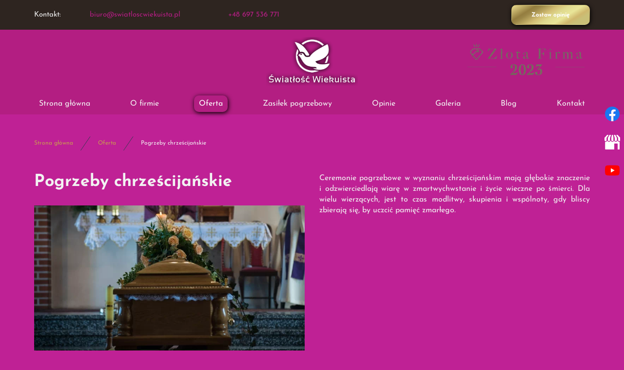

--- FILE ---
content_type: text/html; charset=utf-8
request_url: https://swiatloscwiekuista.pl/oferta/pogrzeby-chrzescijanskie
body_size: 4950
content:
<!DOCTYPE html>
<html lang="pl-PL" itemscope itemtype="https://schema.org/WebPage">
<head>
<meta http-equiv="X-UA-Compatible" content="IE=edge">
<meta name="viewport" content="width=device-width, initial-scale=1">
<meta name="SKYPE_TOOLBAR" content="SKYPE_TOOLBAR_PARSER_COMPATIBLE">
<meta charset="utf-8">
	<meta name="twitter:card" content="summary">
	<meta name="twitter:title" content="Światłość Wiekuista – Usługi Pogrzebowe w Pruszczu Gdańskim">
	<meta name="twitter:description" content="Światłość Wiekuista to usługi pogrzebowe w Pruszczu Gdańskim. Zapewniamy wsparcie w trudnych chwilach, zajmując się organizacją pogrzebów i formalnościami.">
	<meta name="twitter:image" content="https://swiatloscwiekuista.pl/https://swiatloscwiekuista.pl/images/design/logo.webp">
	<meta property="og:title" content="Światłość Wiekuista – Usługi Pogrzebowe w Pruszczu Gdańskim">
	<meta property="og:type" content="website">
	<meta property="og:image" content="https://swiatloscwiekuista.pl/https://swiatloscwiekuista.pl/images/design/logo.webp">
	<meta property="og:url" content="https://swiatloscwiekuista.pl">
	<meta property="og:description" content="Światłość Wiekuista to usługi pogrzebowe w Pruszczu Gdańskim. Zapewniamy wsparcie w trudnych chwilach, zajmując się organizacją pogrzebów i formalnościami.">
	<meta property="og:sitename" content="Usługi Pogrzebowe &amp;quot;Światłość Wiekuista&amp;quot; I.Jakubiec-Stawicka">
	<meta name="description" content="Znajdź informacje na temat chrześcijańskich ceremonii pogrzebowych, ich znaczenia i elementów, które stanowią istotną część pożegnania zmarłego w ramach wiary chrześcijańskiej.">
	<title>Pogrzeby Chrześcijańskie: Ceremonie Pamięci w Wyznaniu Chrześcijańskim</title>
	<link href="/images/design/favicon.ico" rel="icon" type="image/vnd.microsoft.icon">
	<style>.block528 .pathwayicon, .block528 .breadcrumbs span:not(:first-of-type) { position: relative; }.block528 .pathwayicon span { position: absolute; visibility: hidden; }</style>
	<style>.block528 .breadcrumbs .divider {margin-left:15px;margin-right:15px;}.block528 .breadcrumbs .active {}</style>
	
	
	
	
	
	
	
	<link rel="preload stylesheet" as="style" href="/cache/ad680fb8f85c0f5154dbbd004ec92d48.css" fetchpriority="high">
	<link rel="preload stylesheet" as="style" media="screen and (min-width: 768px)" href="/cache/desktop.css" fetchpriority="low">



  

<script src="https://www.googletagmanager.com/gtag/js?id=G-2C26K692G0"></script><script>
window.dataLayer = window.dataLayer || [];
  function gtag(){dataLayer.push(arguments);}

gtag('consent', 'default', {
    'ad_storage': 'denied',
    'ad_user_data': 'denied',
    'ad_personalization': 'denied',
    'analytics_storage': 'denied'
  });

  gtag('js', new Date());
  gtag('config', 'G-2C26K692G0');
  gtag('config', 'G-4T5C3BFH2K');
  gtag('config', 'UA-48899667-48');
</script>
</head>
      <body class="body-xl page light  lang-pl" data-itemid="1071">


        <div id="wrapper">
            <div id="container">
                <header>
                                                    
			        <div class="block161 full-buttons mainmenu">

			
            <div class="col-xs-12">

								                <div class="inner row">
																										<div class="section161 display-section" data-position="header-glowna-sekcja" data-sid="161" data-parent="1">
<div class="clearfix"></div>
			        <div class="block1322 header" id="section-header">

			
            <div class="col-xs-12">

								                <div class="inner row">
																										<div class="section1322 section-header-t" data-position="header-t-sekcja" data-sid="1322" data-parent="1">
<div class="clearfix"></div>
			        <div class="block1318 disable-match-height-sm">

			
            <div class="col-xs-12">

								                <div class="inner row">
																								                    <div class="center" data-center="1">
												<div class="section1318 display-section" data-position="header-t-sekcja-wew-gora" data-sid="1318" data-parent="1">
<div class="clearfix"></div>
<div class="center">
			        <div class="block1321 link-zmienny fr-small">

			
            <div class="col-xs-12 col-sm-9 col-md-7">

								                <div class="inner text-center-sm text-center-xs">
																										
	<div class="row">
<div class="col-md-2"><p>Kontakt:</p></div>
<div class="col-md-5"><p><joomla-hidden-mail is-link="1" is-email="1" first="Yml1cm8=" last="c3dpYXRsb3Njd2lla3Vpc3RhLnBs" text="Yml1cm9Ac3dpYXRsb3Njd2lla3Vpc3RhLnBs" base="">Ten adres pocztowy jest chroniony przed spamowaniem. Aby go zobaczyć, konieczne jest włączenie w przeglądarce obsługi JavaScript.</joomla-hidden-mail></p></div>
<div class="col-md-5"><p><a href="tel:+48697536771">+48 697 536 771</a></p></div>
</div>
																		                    </div>
																				                    <div class="clearfix"></div>
                </div>
			                        </div>
			</div>
<div class="center">
			        <div class="block1613 link-zmienny fr-small">

			
            <div class="col-xs-12 col-sm-3 col-md-5">

								                <div class="inner text-right-xl text-right-lg text-right-md text-center-sm text-center-xs">
																										
	<div class="row"><div class="col-md-12"><div class="button">
<p><a class="btn border-radius-sm" href="/kontakt#opinia">Zostaw opinię</a></p>
</div></div></div>
																		                    </div>
																				                    <div class="clearfix"></div>
                </div>
			                        </div>
			</div>
<div class="clearfix"></div>
</div>						<div class="clearfix"></div>
</div>												                    </div>
																				                    <div class="clearfix"></div>
                </div>
			                        </div>
			<div class="center">
			        <div class="block1319 ">

			
            <div class="col-xs-12 col-lg-6 col-lg-offset-3 hidden-xs hidden-sm hidden-md">

								                <div class="inner text-center">
																										
<a href="https://swiatloscwiekuista.pl/" class="logo">
    <img src="/images/design/logo.webp" alt="logo Światłość Wiekuista Izabela Jakubiec-Stawicka" loading="lazy">
</a>																		                    </div>
																				                    <div class="clearfix"></div>
                </div>
			                        </div>
			</div>
<div class="center">
			        <div class="block1623 ">

			
            <div class="col-xs-11 col-lg-3">

								                <div class="inner">
																										
	<div class="row"><div class="col-md-12 has-success"><p><img style="display: block; margin-left: auto; margin-right: auto;" src="/images/design/logo-zlotafirma-2023.webp" alt="logo zlotafirma 2023" width="263" height="82" loading="lazy"></p></div></div>
																		                    </div>
																				                    <div class="clearfix"></div>
                </div>
			                        </div>
			</div>
			        <div class="block1320 menu-header-1 full-width-elements align-center-xs align-center-sm align-center-md align-left-lg align-left-xl">

			
            <div class="col-xs-12">

								                <div class="inner">
																								                    <div class="center">
												    <nav class="navbar navbar-default navbar-custom">
        <div class="navbar-header">
            <div class="visible-md visible-sm visible-xs">
<a href="https://swiatloscwiekuista.pl/" class="logo">
    <img src="/images/design/logo.webp" alt="logo Światłość Wiekuista Izabela Jakubiec-Stawicka" loading="lazy">
</a>
</div>            <button type="button" class="navbar-toggle collapsed" id="navbar-toggle-1320">
                <span class="icon-bar"></span>
                <span class="icon-bar"></span>
                <span class="icon-bar"></span>
            </button>
        </div>
        <div class="navbar-collapse collapse" id="navbar-collapse-1320">
            <ul class="nav navbar-nav menu">
<li class="item-101">
<a href="/">Strona główna</a>
</li>
<li class="item-565 dropdown parent">
<a href="/o-firmie">O firmie</a>
            <a class="dropdown-toggle" href="#" data-toggle="dropdown" role="button" aria-haspopup="true" aria-expanded="false"> <span class="caret"></span></a><ul class="dropdown-menu"><li class="item-1072">
<a href="/o-firmie/druzyna-pilkarska">Drużyna piłkarska</a>
</li></ul>
</li>
<li class="item-932 active dropdown parent">
<a href="/oferta">Oferta</a>
            <a class="dropdown-toggle" href="#" data-toggle="dropdown" role="button" aria-haspopup="true" aria-expanded="false"> <span class="caret"></span></a><ul class="dropdown-menu">
<li class="item-1076">
<a href="/oferta/organizacja-pogrzebu">Organizacja pogrzebu </a>
</li>
<li class="item-951">
<a href="/oferta/pogrzeby-swieckie">Pogrzeby świeckie</a>
</li>
<li class="item-1071 current active">
<a href="/oferta/pogrzeby-chrzescijanskie">Pogrzeby chrześcijańskie</a>
</li>
<li class="item-1074">
<a href="/oferta/pogrzeby-wojskowe">Pogrzeby wojskowe</a>
</li>
<li class="item-1077">
<a href="/oferta/mowy-pozegnalne">Mowy pożegnalne </a>
</li>
<li class="item-1078">
<a href="/oferta/kremacja">Kremacja</a>
</li>
<li class="item-950">
<a href="/oferta/transport-zmarlych-gdansk">Transport zwłok</a>
</li>
</ul>
</li>
<li class="item-1079">
<a href="/zasilek-pogrzebowy">Zasiłek pogrzebowy</a>
</li>
<li class="item-934">
<a href="/opinie">Opinie</a>
</li>
<li class="item-566">
<a href="/galeria">Galeria</a>
</li>
<li class="item-1157">
<a href="/blog">Blog</a>
</li>
<li class="item-567">
<a href="/kontakt">Kontakt</a>
</li>
</ul>
</div>
</nav>
						<div class="clearfix"></div>
</div>												                    </div>
																				                    <div class="clearfix"></div>
                </div>
			                        </div>
			<div class="clearfix"></div>
</div>																		                    </div>
																				                    <div class="clearfix"></div>
                </div>
			                        </div>
			<div class="clearfix"></div>
</div>																		                    </div>
																				                    <div class="clearfix"></div>
                </div>
			                        </div>
			
                <div class="clearfix"></div>                </header>
                <div id="main"> 
                    <div>                    <div id="system-message-container">
	</div>


                                        
			        <div class="block163 ">

			
            <div class="col-xs-12">

								                <div class="inner row">
																										<div class="section163 display-section" data-position="breadcrumbs-glowna-sekcja" data-sid="163" data-parent="1">
<div class="clearfix"></div>
			        <div class="block164 " id="section-breadcrumbs">

			
            <div class="col-xs-12">

								                <div class="inner row">
																								                    <div class="center" data-center="1">
												<div class="section164 section-breadcrumbs-a" data-position="breadcrumbs-a-sekcja" data-sid="164" data-parent="1">
<div class="clearfix"></div>
<div class="center">
			        <div class="block528 ">

			
            <div class="col-xs-12">

								                <div class="inner">
																										
<div class="breadcrumbs " itemscope itemtype="https://schema.org/BreadcrumbList">
    
    <span itemprop="itemListElement" itemscope itemtype="https://schema.org/ListItem"><a itemprop="item" href="/" class="pathwayicon">Strona główna<span itemprop="name">Strona główna</span></a><meta itemprop="position" content="1"></span><span class="divider"><img src="https://swiatloscwiekuista.pl/images/design/icon-breadcrumbs.webp" alt="separator" loading="lazy"></span><span itemprop="itemListElement" itemscope itemtype="https://schema.org/ListItem"><a itemprop="item" href="/oferta" class="pathway"><span itemprop="name">Oferta</span></a><meta itemprop="position" content="2"></span><span class="divider"><img src="https://swiatloscwiekuista.pl/images/design/icon-breadcrumbs.webp" alt="separator" loading="lazy"></span><span class="breadcrumbs_last" itemprop="name">Pogrzeby chrześcijańskie</span>
</div>
																		                    </div>
																				                    <div class="clearfix"></div>
                </div>
			                        </div>
			</div>
<div class="clearfix"></div>
</div>						<div class="clearfix"></div>
</div>												                    </div>
																				                    <div class="clearfix"></div>
                </div>
			                        </div>
			<div class="clearfix"></div>
</div>																		                    </div>
																				                    <div class="clearfix"></div>
                </div>
			                        </div>
			
<div class="center" data-center="1">                      <div id="content" class="col-xs-12">
                                                  <article class="item-page" data-content="1">
	
		
						
	
	
		
				
				<div class="row">
<div class="col-md-6 margin-bottom-xl-lg-md margin-bottom-sm margin-bottom-xs">
<h1>Pogrzeby chrześcijańskie</h1>
<p><img src="/images/design/content-pogrzeby-chrzescijanskie.webp" alt="trumna w&nbsp;kościele" width="768" height="498" loading="lazy"></p>
</div>
<div class="col-md-6 margin-bottom-xl-lg-md margin-bottom-sm margin-bottom-xs"><p>Ceremonie pogrzebowe w&nbsp;wyznaniu chrześcijańskim mają głębokie znaczenie i&nbsp;odzwierciedlają wiarę w&nbsp;zmartwychwstanie i&nbsp;życie wieczne po&nbsp;śmierci. Dla wielu wierzących, jest to&nbsp;czas modlitwy, skupienia i&nbsp;wspólnoty, gdy bliscy zbierają się, by&nbsp;uczcić pamięć zmarłego.</p></div>
</div>
<div class="row"></div>
<div class="row"><div class="col-md-12"><hr class="hr-extrakgkkh3hh"></div></div> 
	
						</article>
                          <div class="clearfix"></div>
                                              </div>
                      </div>
<div class="clearfix"></div>
</div>                </div>
                <footer>
                                        
			        <div class="block104  align-center fixed">

			
            <div class="col-md-1 col-lg-1">

								                <div class="inner text-center">
																										
	<div class="gotoup  row"><div class="col-md-12 glyphicon glyphicon-chevron-up fixed-up"></div></div>
																		                    </div>
																				                    <div class="clearfix"></div>
                </div>
			                        </div>
			
			        <div class="block169 ">

			
            <div class="col-xs-12">

								                <div class="inner row">
																										
<div id="socialicons169" class="social-icons-container">
	<ul class="social-icons">
		<li><a class="csocial-link" href="http://facebook.com/Us%C5%82ugi-Pogrzebowe-%C5%9Awiat%C5%82o%C5%9B%C4%87-Wiekuista-559527034388301" target="_blank" rel="nofollow"><img src="https://swiatloscwiekuista.pl/media/mod_socialicons/img/icon-facebook.svg" alt="facebook" loading="lazy"></a></li>
<li><a class="csocial-link" href="https://www.google.com/maps/place/Us%C5%82ugi+Pogrzebowe+%22%C5%9Awiat%C5%82o%C5%9B%C4%87+Wiekuista%22+I.Jakubiec-Stawicka/@54.2618548,18.6347738,17z/data=!3m1!4b1!4m6!3m5!1s0x46fd71b4c95de12f:0x73eba6a97f7c47ad!8m2!3d54.2618548!4d18.6373487!16s%2Fg%2F1ths80_l?sca_esv=562993306&rlz=1C1GCEA_enPL1024PL1024&output=search&q=%C5%9Awiat%C5%82o%C5%9B%C4%87+Wiekuista,+Pruszcz+Gda%C5%84ski&source=lnms&sa=X&ved=2ahUKEwiFpu-JspWBAxXZgf0HHfJ_AxMQ0pQJegQICxAB&entry=tts&shorturl=1" target="_blank" rel="nofollow"><img src="https://swiatloscwiekuista.pl/media/mod_socialicons/img/icon-gmb.svg" alt="gmb" loading="lazy"></a></li>
<li><a class="csocial-link" href="https://www.youtube.com/watch?v=qUvETovR48w" target="_blank" rel="nofollow"><img src="https://swiatloscwiekuista.pl/media/mod_socialicons/img/icon-youtube.svg" alt="youtube" loading="lazy"></a></li>	</ul>
</div>
																		                    </div>
																				                    <div class="clearfix"></div>
                </div>
			                        </div>
			
			        <div class="block162 icons-bg mainmenu">

			
            <div class="col-xs-12">

								                <div class="inner row">
																										<div class="section162 display-section" data-position="footer-glowna-sekcja" data-sid="162" data-parent="1">
<div class="clearfix"></div>
			        <div class="block1257 " id="section-footer">

			
            <div class="col-xs-12">

								                <div class="inner row">
																										<div class="section1257 section-footer-k" data-position="footer-k-sekcja" data-sid="1257" data-parent="1">
<div class="clearfix"></div>
			        <div class="block1258 menu-footer full-width-elements footer-bg-brc align-center-xs align-center-sm align-left-md align-left-lg align-left-xl">

			
            <div class="col-xs-12">

								                <div class="inner">
																								                    <div class="center">
												<div class="navbar-custom">
<ul class="nav nav-pills menu">
<li class="item-101">
<a href="/">Strona główna</a>
</li>
<li class="item-565 parent">
<a href="/o-firmie">O firmie</a>
</li>
<li class="item-932 parent">
<a href="/oferta">Oferta</a>
</li>
<li class="item-1079">
<a href="/zasilek-pogrzebowy">Zasiłek pogrzebowy</a>
</li>
<li class="item-934">
<a href="/opinie">Opinie</a>
</li>
<li class="item-566">
<a href="/galeria">Galeria</a>
</li>
<li class="item-1157">
<a href="/blog">Blog</a>
</li>
<li class="item-567">
<a href="/kontakt">Kontakt</a>
</li>
</ul>
</div>
						<div class="clearfix"></div>
</div>												                    </div>
																				                    <div class="clearfix"></div>
                </div>
			                        </div>
			<div class="center">
			        <div class="block1259 fr-small">

			
            <div class="col-xs-12">

								                <div class="inner text-center-sm text-center-xs">
																										
	<div class="row">
<div class="col-md-4"><p style="text-align: center;"><a href="tel:+48697536771">+48 697 536 771</a></p></div>
<div class="col-md-4"><p style="text-align: center;"><joomla-hidden-mail is-link="1" is-email="1" first="Yml1cm8=" last="c3dpYXRsb3Njd2lla3Vpc3RhLnBs" text="Yml1cm9Ac3dpYXRsb3Njd2lla3Vpc3RhLnBs" base="">Ten adres pocztowy jest chroniony przed spamowaniem. Aby go zobaczyć, konieczne jest włączenie w przeglądarce obsługi JavaScript.</joomla-hidden-mail></p></div>
<div class="col-md-4">
<p style="text-align: center;">Światłość Wiekuista Izabela Jakubiec-Stawicka<br>ul. Chopina 8,<br>83-000 Pruszcz Gdański</p>
<p style="text-align: center;">&nbsp;</p>
<p style="text-align: center;">&nbsp;</p>
</div>
<div class="col-md-6"><p>Wszelkie prawa zastrzeżone © 2025 <a href="https://wenet.pl/" target="_blank" rel="nofollow noopener noreferrer">WeNet</a></p></div>
<div class="text-right col-md-6"><p><a href="/polityka-prywatnosci" target="_blank" rel="noopener noreferrer">Polityka prywatności</a><br><a href="/polityka-cookies" target="_blank" rel="noopener noreferrer">Polityka Cookies</a></p></div>
</div>
																		                    </div>
																				                    <div class="clearfix"></div>
                </div>
			                        </div>
			</div>
<div class="clearfix"></div>
</div>																		                    </div>
																				                    <div class="clearfix"></div>
                </div>
			                        </div>
			<div class="clearfix"></div>
</div>																		                    </div>
																				                    <div class="clearfix"></div>
                </div>
			                        </div>
			
                    <div class="clearfix"></div>
<div class="clearfix"></div>                </footer>
            </div>
        </div>
      
<span itemscope itemtype="https://schema.org/LocalBusiness">
<span itemprop="address" itemscope itemtype="https://schema.org/PostalAddress">
<meta itemprop="streetAddress" content="Chopina 8">
<meta itemprop="addressLocality" content="Pruszcz Gdański">
<meta itemprop="postalCode" content="83-000">
</span>
<span itemprop="geo" itemscope itemtype="https://schema.org/GeoCoordinates">
<meta itemprop="latitude" content="54.2618548">
<meta itemprop="longitude" content="18.6347738">
</span>
<meta itemprop="telephone" content="697536771">
<meta itemprop="openingHours" content="Mo-Su 00:00-23:59">
<meta itemprop="name" content="Usługi Pogrzebowe &quot;Światłość Wiekuista&quot; I.Jakubiec-Stawicka">
<meta itemprop="image" content="https://swiatloscwiekuista.pl/https://swiatloscwiekuista.pl/images/design/logo.webp">
<span itemprop="location" itemscope itemtype="https://schema.org/Place">
<meta itemprop="logo" content="https://swiatloscwiekuista.pl/images/design/logo.webp">
<link itemprop="url" href="https://swiatloscwiekuista.pl/">
<link itemprop="hasMap" href="https://maps.app.goo.gl/hH2UxNfDruBPQmKc6">
</span>
</span>
  <script src="/media/vendor/jquery/js/jquery.min.js?3.6.3"></script><script src="/media/legacy/js/jquery-noconflict.min.js?04499b98c0305b16b373dff09fe79d1290976288"></script><script src="https://swiatloscwiekuista.pl/cache/ad680fb8f85c0f5154dbbd004ec92d48.js"></script><script type="application/json" class="joomla-script-options new">{"joomla.jtext":{"RLTA_BUTTON_SCROLL_LEFT":"Scroll buttons to the left","RLTA_BUTTON_SCROLL_RIGHT":"Scroll buttons to the right","LIB_FALANG_TRANSLATION":"Falang"},"system.paths":{"root":"","rootFull":"https:\/\/swiatloscwiekuista.pl\/","base":"","baseFull":"https:\/\/swiatloscwiekuista.pl\/"},"csrf.token":"731a1d750e1e751c69c046772eecce1e"}</script><script src="/media/system/js/core.min.js?576eb51da909dcf692c98643faa6fc89629ead18"></script><script src="/media/vendor/webcomponentsjs/js/webcomponents-bundle.min.js?2.7.0" nomodule defer></script><script src="/media/system/js/joomla-hidden-mail-es5.min.js?86544755a5c7287d31511970d36b3906e8e22dba" nomodule defer></script><script src="/media/system/js/joomla-hidden-mail.min.js?6829a5ca62409c5d92c27b7c42bad9e81b3a480a" type="module"></script>
</body>
</html>

--- FILE ---
content_type: text/css
request_url: https://swiatloscwiekuista.pl/cache/desktop.css
body_size: 1666
content:
.block530 > div > div.inner {position: relative;}.body-xs .block530 > div > div.inner {padding-top:30px;padding-bottom:50px;}.body-sm .block530 > div > div.inner {padding-top:30px;padding-bottom:50px;}.body-md .block530 > div > div.inner {padding-top:30px;padding-bottom:50px;}.body-lg .block530 > div > div.inner {padding-top:30px;padding-bottom:50px;}.body-xl .block530 > div > div.inner {padding-top:30px;padding-bottom:50px;}.block530 strong {font-weight:normal}.body-xs .block530 strong {font-weight:normal}.body-sm .block530 strong {font-weight:normal}.body-md .block530 strong {font-weight:normal}.body-lg .block530 strong {font-weight:normal}.body-xl .block530 strong {font-weight:normal}.block530 > div > div.inner .text{background: #B31E82 !important;}.block530 > div > div.inner .btn{-webkit-box-shadow: 1px 2px 10px 0px rgba(0, 0, 0, 1);-moz-box-shadow: 1px 2px 10px 0px rgba(0, 0, 0, 1);box-shadow: 1px 2px 10px 0px rgba(0, 0, 0, 1);}.block530 > div > div.inner .slick-dots > li.slick-active {    background: #fff !important;}
.block530 .slider .slick-dots li button::before {width:10px;height:10px;background:rgba(51, 58, 87, 1);height:10px;border-radius: 100%;opacity: 1}.block530 .slider .slick-dots li:hover::before {opacity: 1}.block530 .slider .slick-dots li.slick-active > button::before {background:rgba(249, 171, 46, 1);}.slick-next:before { content: unset; }.slick-prev:before { content: unset; }.block530 .slider .slick-prev,.block530 .slider:hover .slick-prev{background:url(https://swiatloscwiekuista.pl/images/design/arrow-left.webp) 0 50% no-repeat; left: 0; z-index: 999; width: 60px; height: 120px;}.block530 .slider .slick-next,.block530 .slider:hover .slick-next{background:url(https://swiatloscwiekuista.pl/images/design/arrow-right.webp) 100% 50% no-repeat; right: 0; z-index: 999; width: 60px; height: 120px;}.block530 .slider .slick-dots{top:auto}.block530 .slider .jquery-background-video-wrapper {height:500px;}.block530 .slider button.slick-prev{left: 0}.block530 .slider button.slick-next{right: 0}.slider .slide29 .description .text {background:rgba(255, 255, 255, 1);border:0 none;border-radius: 0;/*Użyj narzędzia z https://www.cssmatic.com/box-shadow i wklej wygenerowany kod CSS*/}.slider .slide29 .btn { z-index: 9999; }.slider .slide29  .btn::after, .slider .slide29  a.btn::after, .slider .slide29  .btn::before { content: none; }.slider .slide29  a.btn.btn, .slider .slide29  button.btn, .slider .slide29  .btn, .slider .slide29  .rsform .btn[type=submit], .slider .slide29  .rsform .btn[type=reset], .slider .slide29  .btn:active{font-family:josefinsans_bold,Arial,Helvetica,sans-serif;color:rgba(0, 0, 0, 1);background: rgb(237,222,145);
background: linear-gradient(148deg, rgba(237,222,145,1) 0%, rgba(148,125,63,1) 23%, rgba(155,134,71,1) 28%, rgba(212,191,117,1) 44%, rgba(223,217,142,1) 54%, rgba(233,229,152,1) 66%, rgba(207,183,109,1) 77%, rgba(201,191,119,1) 84%);border:1px solid rgba(179, 30, 130, 0);-webkit-box-shadow: 1px 2px 10px 0px rgba(0, 0, 0, 1);
-moz-box-shadow: 1px 2px 10px 0px rgba(0, 0, 0, 1);
box-shadow: 1px 2px 10px 0px rgba(0, 0, 0, 1);}.slider .slide29  a.btn.btn:hover, .slider .slide29  button.btn:hover, .slider .slide29  a.btn:focus, .slider .slide29  button.btn:focus, .slider .slide29  .btn:focus, .slider .slide29  .btn.hovered,.slider .slide29  .btn:hover {color:rgba(255, 255, 255, 1);background:rgba(166, 28, 129, 1);border:1px solid rgba(166, 28, 129, 0);/*Użyj narzędzia z https://www.cssmatic.com/box-shadow i wklej wygenerowany kod CSS*/}.slider .slide29  a.btn.btn, .slider .slide29  button.btn, .slider .slide29  .btn, .slider .slide29  .rsform .btn[type=submit], .slider .slide29  .rsform .btn[type=reset], .slider .slide29  .btn:active{margin-top:20px;/*Użyj narzędzia z https://www.cssmatic.com/box-shadow i wklej wygenerowany kod CSS*/}.slider .slide29  a.btn.btn:hover, .slider .slide29  button.btn:hover, .slider .slide29  a.btn:focus, .slider .slide29  button.btn:focus, .slider .slide29  .btn:focus, .slider .slide29  .btn.hovered,.slider .slide29  .btn:hover {/*Użyj narzędzia z https://www.cssmatic.com/box-shadow i wklej wygenerowany kod CSS*/}.slider .slide29 .description { width: 100%; }.slider .slide29 .description {font-family:josefinsans_bold,Arial,Helvetica,sans-serif;color:rgba(242, 242, 242, 1);line-height:1.1;text-decoration: unset;}.slider .slide29 .description:hover {text-decoration: unset;}.body-xs .slider .slide29 .description {font-family:josefinsans_bold,Arial,Helvetica,sans-serif;font-size:16px;color:rgba(242, 242, 242, 1);}.body-sm .slider .slide29 .description {font-family:josefinsans_bold,Arial,Helvetica,sans-serif;font-size:16px;color:rgba(242, 242, 242, 1);}.body-md .slider .slide29 .description {font-family:josefinsans_bold,Arial,Helvetica,sans-serif;font-size:16px;color:rgba(242, 242, 242, 1);}.body-lg .slider .slide29 .description {font-family:josefinsans_bold,Arial,Helvetica,sans-serif;font-size:16px;color:rgba(242, 242, 242, 1);}.body-xl .slider .slide29 .description {font-family:josefinsans_bold,Arial,Helvetica,sans-serif;font-size:16px;color:rgba(242, 242, 242, 1);}.slider .slide29 .description {/*Użyj narzędzia z https://www.cssmatic.com/box-shadow i wklej wygenerowany kod CSS*/}.slider .slide29 .description h3  {font-family:josefinsans_bold,Arial,Helvetica,sans-serif;color:rgba(242, 242, 242, 1);margin-bottom:30px; line-height:1.1}.body-xs .slider .slide29 .description h3  {font-family:josefinsans_bold,Arial,Helvetica,sans-serif;font-size:26px;color:rgba(242, 242, 242, 1);}.body-sm .slider .slide29 .description h3  {font-family:josefinsans_bold,Arial,Helvetica,sans-serif;font-size:28px;color:rgba(242, 242, 242, 1);}.body-md .slider .slide29 .description h3  {font-family:josefinsans_bold,Arial,Helvetica,sans-serif;font-size:30px;color:rgba(242, 242, 242, 1);}.body-lg .slider .slide29 .description h3  {font-family:josefinsans_bold,Arial,Helvetica,sans-serif;font-size:34px;color:rgba(242, 242, 242, 1);}.body-xl .slider .slide29 .description h3  {font-family:josefinsans_bold,Arial,Helvetica,sans-serif;font-size:34px;color:rgba(242, 242, 242, 1);}.slider .slide29 .description .heading3  {font-family:josefinsans_bold,Arial,Helvetica,sans-serif;color:rgba(242, 242, 242, 1);margin-bottom:30px; line-height:1.1}.body-xs .slider .slide29 .description .heading3  {font-family:josefinsans_bold,Arial,Helvetica,sans-serif;font-size:26px;color:rgba(242, 242, 242, 1);}.body-sm .slider .slide29 .description .heading3  {font-family:josefinsans_bold,Arial,Helvetica,sans-serif;font-size:28px;color:rgba(242, 242, 242, 1);}.body-md .slider .slide29 .description .heading3  {font-family:josefinsans_bold,Arial,Helvetica,sans-serif;font-size:30px;color:rgba(242, 242, 242, 1);}.body-lg .slider .slide29 .description .heading3  {font-family:josefinsans_bold,Arial,Helvetica,sans-serif;font-size:34px;color:rgba(242, 242, 242, 1);}.body-xl .slider .slide29 .description .heading3  {font-family:josefinsans_bold,Arial,Helvetica,sans-serif;font-size:34px;color:rgba(242, 242, 242, 1);}.slider .slide29 .description h3 {margin-bottom:10px;line-height:1;text-decoration: unset;}.slider .slide29 .description h3:hover {text-decoration: unset;}.slider .slide29 .description .heading3 {margin-bottom:10px;line-height:1;text-decoration: unset;}.slider .slide29 .description .heading3:hover {text-decoration: unset;}.slider .slide29 .description h4 {line-height:1.5;text-decoration: unset;}.slider .slide29 .description h4:hover {text-decoration: unset;}.slider .slide29 .description .heading4 {line-height:1.5;text-decoration: unset;}.slider .slide29 .description .heading4:hover {text-decoration: unset;}.slider .slide29 .description {position: absolute; top: 50%; transform: translateY(-50%);}.slider .slide30 .description .text {background:rgba(255, 255, 255, 1);border:0 none;border-radius: 0;/*Użyj narzędzia z https://www.cssmatic.com/box-shadow i wklej wygenerowany kod CSS*/}.slider .slide30 .btn { z-index: 9999; }.slider .slide30  .btn::after, .slider .slide30  a.btn::after, .slider .slide30  .btn::before { content: none; }.slider .slide30  a.btn.btn, .slider .slide30  button.btn, .slider .slide30  .btn, .slider .slide30  .rsform .btn[type=submit], .slider .slide30  .rsform .btn[type=reset], .slider .slide30  .btn:active{font-family:josefinsans_bold,Arial,Helvetica,sans-serif;color:rgba(0, 0, 0, 1);background: rgb(237,222,145);
background: linear-gradient(148deg, rgba(237,222,145,1) 0%, rgba(148,125,63,1) 23%, rgba(155,134,71,1) 28%, rgba(212,191,117,1) 44%, rgba(223,217,142,1) 54%, rgba(233,229,152,1) 66%, rgba(207,183,109,1) 77%, rgba(201,191,119,1) 84%);border:1px solid rgba(179, 30, 130, 0);-webkit-box-shadow: 1px 2px 10px 0px rgba(0, 0, 0, 1);
-moz-box-shadow: 1px 2px 10px 0px rgba(0, 0, 0, 1);
box-shadow: 1px 2px 10px 0px rgba(0, 0, 0, 1);}.slider .slide30  a.btn.btn:hover, .slider .slide30  button.btn:hover, .slider .slide30  a.btn:focus, .slider .slide30  button.btn:focus, .slider .slide30  .btn:focus, .slider .slide30  .btn.hovered,.slider .slide30  .btn:hover {color:rgba(255, 255, 255, 1);background:rgba(166, 28, 129, 1);border:1px solid rgba(166, 28, 129, 0);/*Użyj narzędzia z https://www.cssmatic.com/box-shadow i wklej wygenerowany kod CSS*/}.slider .slide30  a.btn.btn, .slider .slide30  button.btn, .slider .slide30  .btn, .slider .slide30  .rsform .btn[type=submit], .slider .slide30  .rsform .btn[type=reset], .slider .slide30  .btn:active{margin-top:20px;/*Użyj narzędzia z https://www.cssmatic.com/box-shadow i wklej wygenerowany kod CSS*/}.slider .slide30  a.btn.btn:hover, .slider .slide30  button.btn:hover, .slider .slide30  a.btn:focus, .slider .slide30  button.btn:focus, .slider .slide30  .btn:focus, .slider .slide30  .btn.hovered,.slider .slide30  .btn:hover {/*Użyj narzędzia z https://www.cssmatic.com/box-shadow i wklej wygenerowany kod CSS*/}.slider .slide30 .description { width: 100%; }.slider .slide30 .description {font-family:josefinsans_bold,Arial,Helvetica,sans-serif;color:rgba(242, 242, 242, 1);line-height:1.1;text-decoration: unset;}.slider .slide30 .description:hover {text-decoration: unset;}.body-xs .slider .slide30 .description {font-family:josefinsans_bold,Arial,Helvetica,sans-serif;font-size:16px;color:rgba(242, 242, 242, 1);}.body-sm .slider .slide30 .description {font-family:josefinsans_bold,Arial,Helvetica,sans-serif;font-size:16px;color:rgba(242, 242, 242, 1);}.body-md .slider .slide30 .description {font-family:josefinsans_bold,Arial,Helvetica,sans-serif;font-size:16px;color:rgba(242, 242, 242, 1);}.body-lg .slider .slide30 .description {font-family:josefinsans_bold,Arial,Helvetica,sans-serif;font-size:16px;color:rgba(242, 242, 242, 1);}.body-xl .slider .slide30 .description {font-family:josefinsans_bold,Arial,Helvetica,sans-serif;font-size:16px;color:rgba(242, 242, 242, 1);}.slider .slide30 .description {/*Użyj narzędzia z https://www.cssmatic.com/box-shadow i wklej wygenerowany kod CSS*/}.slider .slide30 .description h3  {font-family:josefinsans_bold,Arial,Helvetica,sans-serif;color:rgba(242, 242, 242, 1);margin-bottom:30px; line-height:1.1}.body-xs .slider .slide30 .description h3  {font-family:josefinsans_bold,Arial,Helvetica,sans-serif;font-size:26px;color:rgba(242, 242, 242, 1);}.body-sm .slider .slide30 .description h3  {font-family:josefinsans_bold,Arial,Helvetica,sans-serif;font-size:28px;color:rgba(242, 242, 242, 1);}.body-md .slider .slide30 .description h3  {font-family:josefinsans_bold,Arial,Helvetica,sans-serif;font-size:30px;color:rgba(242, 242, 242, 1);}.body-lg .slider .slide30 .description h3  {font-family:josefinsans_bold,Arial,Helvetica,sans-serif;font-size:34px;color:rgba(242, 242, 242, 1);}.body-xl .slider .slide30 .description h3  {font-family:josefinsans_bold,Arial,Helvetica,sans-serif;font-size:34px;color:rgba(242, 242, 242, 1);}.slider .slide30 .description .heading3  {font-family:josefinsans_bold,Arial,Helvetica,sans-serif;color:rgba(242, 242, 242, 1);margin-bottom:30px; line-height:1.1}.body-xs .slider .slide30 .description .heading3  {font-family:josefinsans_bold,Arial,Helvetica,sans-serif;font-size:26px;color:rgba(242, 242, 242, 1);}.body-sm .slider .slide30 .description .heading3  {font-family:josefinsans_bold,Arial,Helvetica,sans-serif;font-size:28px;color:rgba(242, 242, 242, 1);}.body-md .slider .slide30 .description .heading3  {font-family:josefinsans_bold,Arial,Helvetica,sans-serif;font-size:30px;color:rgba(242, 242, 242, 1);}.body-lg .slider .slide30 .description .heading3  {font-family:josefinsans_bold,Arial,Helvetica,sans-serif;font-size:34px;color:rgba(242, 242, 242, 1);}.body-xl .slider .slide30 .description .heading3  {font-family:josefinsans_bold,Arial,Helvetica,sans-serif;font-size:34px;color:rgba(242, 242, 242, 1);}.slider .slide30 .description h3 {margin-bottom:10px;line-height:1;text-decoration: unset;}.slider .slide30 .description h3:hover {text-decoration: unset;}.slider .slide30 .description .heading3 {margin-bottom:10px;line-height:1;text-decoration: unset;}.slider .slide30 .description .heading3:hover {text-decoration: unset;}.slider .slide30 .description h4 {line-height:1.5;text-decoration: unset;}.slider .slide30 .description h4:hover {text-decoration: unset;}.slider .slide30 .description .heading4 {line-height:1.5;text-decoration: unset;}.slider .slide30 .description .heading4:hover {text-decoration: unset;}.slider .slide30 .description {position: absolute; top: 50%; transform: translateY(-50%);}.slider .slide31 .description .text {background:rgba(255, 255, 255, 1);border:0 none;border-radius: 0;/*Użyj narzędzia z https://www.cssmatic.com/box-shadow i wklej wygenerowany kod CSS*/}.slider .slide31 .btn { z-index: 9999; }.slider .slide31  .btn::after, .slider .slide31  a.btn::after, .slider .slide31  .btn::before { content: none; }.slider .slide31  a.btn.btn, .slider .slide31  button.btn, .slider .slide31  .btn, .slider .slide31  .rsform .btn[type=submit], .slider .slide31  .rsform .btn[type=reset], .slider .slide31  .btn:active{font-family:josefinsans_bold,Arial,Helvetica,sans-serif;color:rgba(0, 0, 0, 1);background: rgb(237,222,145);
background: linear-gradient(148deg, rgba(237,222,145,1) 0%, rgba(148,125,63,1) 23%, rgba(155,134,71,1) 28%, rgba(212,191,117,1) 44%, rgba(223,217,142,1) 54%, rgba(233,229,152,1) 66%, rgba(207,183,109,1) 77%, rgba(201,191,119,1) 84%);border:1px solid rgba(179, 30, 130, 0);-webkit-box-shadow: 1px 2px 10px 0px rgba(0, 0, 0, 1);
-moz-box-shadow: 1px 2px 10px 0px rgba(0, 0, 0, 1);
box-shadow: 1px 2px 10px 0px rgba(0, 0, 0, 1);}.slider .slide31  a.btn.btn:hover, .slider .slide31  button.btn:hover, .slider .slide31  a.btn:focus, .slider .slide31  button.btn:focus, .slider .slide31  .btn:focus, .slider .slide31  .btn.hovered,.slider .slide31  .btn:hover {color:rgba(255, 255, 255, 1);background:rgba(166, 28, 129, 1);border:1px solid rgba(166, 28, 129, 0);/*Użyj narzędzia z https://www.cssmatic.com/box-shadow i wklej wygenerowany kod CSS*/}.slider .slide31  a.btn.btn, .slider .slide31  button.btn, .slider .slide31  .btn, .slider .slide31  .rsform .btn[type=submit], .slider .slide31  .rsform .btn[type=reset], .slider .slide31  .btn:active{margin-top:20px;/*Użyj narzędzia z https://www.cssmatic.com/box-shadow i wklej wygenerowany kod CSS*/}.slider .slide31  a.btn.btn:hover, .slider .slide31  button.btn:hover, .slider .slide31  a.btn:focus, .slider .slide31  button.btn:focus, .slider .slide31  .btn:focus, .slider .slide31  .btn.hovered,.slider .slide31  .btn:hover {/*Użyj narzędzia z https://www.cssmatic.com/box-shadow i wklej wygenerowany kod CSS*/}.slider .slide31 .description { width: 100%; }.slider .slide31 .description {font-family:josefinsans_bold,Arial,Helvetica,sans-serif;color:rgba(242, 242, 242, 1);line-height:1.1;text-decoration: unset;}.slider .slide31 .description:hover {text-decoration: unset;}.body-xs .slider .slide31 .description {font-family:josefinsans_bold,Arial,Helvetica,sans-serif;font-size:16px;color:rgba(242, 242, 242, 1);}.body-sm .slider .slide31 .description {font-family:josefinsans_bold,Arial,Helvetica,sans-serif;font-size:16px;color:rgba(242, 242, 242, 1);}.body-md .slider .slide31 .description {font-family:josefinsans_bold,Arial,Helvetica,sans-serif;font-size:16px;color:rgba(242, 242, 242, 1);}.body-lg .slider .slide31 .description {font-family:josefinsans_bold,Arial,Helvetica,sans-serif;font-size:16px;color:rgba(242, 242, 242, 1);}.body-xl .slider .slide31 .description {font-family:josefinsans_bold,Arial,Helvetica,sans-serif;font-size:16px;color:rgba(242, 242, 242, 1);}.slider .slide31 .description {/*Użyj narzędzia z https://www.cssmatic.com/box-shadow i wklej wygenerowany kod CSS*/}.slider .slide31 .description h3  {font-family:josefinsans_bold,Arial,Helvetica,sans-serif;color:rgba(242, 242, 242, 1);margin-bottom:30px; line-height:1.1}.body-xs .slider .slide31 .description h3  {font-family:josefinsans_bold,Arial,Helvetica,sans-serif;font-size:26px;color:rgba(242, 242, 242, 1);}.body-sm .slider .slide31 .description h3  {font-family:josefinsans_bold,Arial,Helvetica,sans-serif;font-size:28px;color:rgba(242, 242, 242, 1);}.body-md .slider .slide31 .description h3  {font-family:josefinsans_bold,Arial,Helvetica,sans-serif;font-size:30px;color:rgba(242, 242, 242, 1);}.body-lg .slider .slide31 .description h3  {font-family:josefinsans_bold,Arial,Helvetica,sans-serif;font-size:34px;color:rgba(242, 242, 242, 1);}.body-xl .slider .slide31 .description h3  {font-family:josefinsans_bold,Arial,Helvetica,sans-serif;font-size:34px;color:rgba(242, 242, 242, 1);}.slider .slide31 .description .heading3  {font-family:josefinsans_bold,Arial,Helvetica,sans-serif;color:rgba(242, 242, 242, 1);margin-bottom:30px; line-height:1.1}.body-xs .slider .slide31 .description .heading3  {font-family:josefinsans_bold,Arial,Helvetica,sans-serif;font-size:26px;color:rgba(242, 242, 242, 1);}.body-sm .slider .slide31 .description .heading3  {font-family:josefinsans_bold,Arial,Helvetica,sans-serif;font-size:28px;color:rgba(242, 242, 242, 1);}.body-md .slider .slide31 .description .heading3  {font-family:josefinsans_bold,Arial,Helvetica,sans-serif;font-size:30px;color:rgba(242, 242, 242, 1);}.body-lg .slider .slide31 .description .heading3  {font-family:josefinsans_bold,Arial,Helvetica,sans-serif;font-size:34px;color:rgba(242, 242, 242, 1);}.body-xl .slider .slide31 .description .heading3  {font-family:josefinsans_bold,Arial,Helvetica,sans-serif;font-size:34px;color:rgba(242, 242, 242, 1);}.slider .slide31 .description h3 {margin-bottom:10px;line-height:1;text-decoration: unset;}.slider .slide31 .description h3:hover {text-decoration: unset;}.slider .slide31 .description .heading3 {margin-bottom:10px;line-height:1;text-decoration: unset;}.slider .slide31 .description .heading3:hover {text-decoration: unset;}.slider .slide31 .description h4 {line-height:1.5;text-decoration: unset;}.slider .slide31 .description h4:hover {text-decoration: unset;}.slider .slide31 .description .heading4 {line-height:1.5;text-decoration: unset;}.slider .slide31 .description .heading4:hover {text-decoration: unset;}.slider .slide31 .description {position: absolute; top: 50%; transform: translateY(-50%);}.block1319 > div > div.inner {position: relative;}.body-lg .block1319 > div > div.inner {padding-top:15px;padding-bottom:15px;}.body-xl .block1319 > div > div.inner {padding-top:15px;padding-bottom:15px;}.block1319 strong {font-weight:normal}.body-xs .block1319 strong {font-weight:normal}.body-sm .block1319 strong {font-weight:normal}.body-md .block1319 strong {font-weight:normal}.body-lg .block1319 strong {font-weight:normal}.body-xl .block1319 strong {font-weight:normal}.body-lg .block1319 > div > div.inner  img {max-height: 100px !important;}.body-xl .block1319 > div > div.inner  img {max-height: 100px !important;}